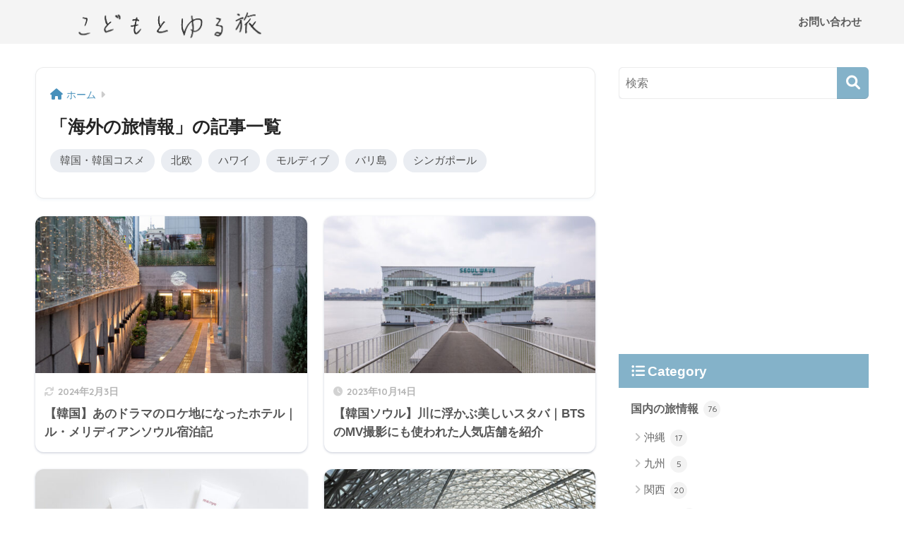

--- FILE ---
content_type: text/html; charset=UTF-8
request_url: https://kananomi.com/category/abroad/
body_size: 17455
content:

<!DOCTYPE html>
<html lang="ja">
<head>
  <meta charset="utf-8">
  <meta http-equiv="X-UA-Compatible" content="IE=edge">
  <meta name="HandheldFriendly" content="True">
  <meta name="MobileOptimized" content="320">
  <meta name="viewport" content="width=device-width, initial-scale=1, viewport-fit=cover"/>
  <meta name="msapplication-TileColor" content="#84b2c9">
  <meta name="theme-color" content="#84b2c9">
  <link rel="pingback" href="https://kananomi.com/xmlrpc.php">
  <title>「海外の旅情報」の記事一覧 | こどもとゆる旅</title>
<meta name='robots' content='max-image-preview:large' />
<link rel='dns-prefetch' href='//www.google.com' />
<link rel='dns-prefetch' href='//fonts.googleapis.com' />
<link rel='dns-prefetch' href='//use.fontawesome.com' />
<link rel="alternate" type="application/rss+xml" title="こどもとゆる旅 &raquo; フィード" href="https://kananomi.com/feed/" />
<link rel="alternate" type="application/rss+xml" title="こどもとゆる旅 &raquo; コメントフィード" href="https://kananomi.com/comments/feed/" />
<link rel='stylesheet' id='sng-stylesheet-css' href='https://kananomi.com/wp-content/themes/sango-theme/style.css?version=3.7.3' type='text/css' media='all' />
<link rel='stylesheet' id='sng-option-css' href='https://kananomi.com/wp-content/themes/sango-theme/entry-option.css?version=3.7.3' type='text/css' media='all' />
<link rel='stylesheet' id='sng-old-css-css' href='https://kananomi.com/wp-content/themes/sango-theme/style-old.css?version=3.7.3' type='text/css' media='all' />
<link rel='stylesheet' id='sango_theme_gutenberg-style-css' href='https://kananomi.com/wp-content/themes/sango-theme/library/gutenberg/dist/build/style-blocks.css?version=3.7.3' type='text/css' media='all' />
<style id='sango_theme_gutenberg-style-inline-css' type='text/css'>
:root{--sgb-main-color:#84b2c9;--sgb-pastel-color:#b0d7d5;--sgb-accent-color:#efe481;--sgb-widget-title-color:#ffffff;--sgb-widget-title-bg-color:#84b2c9;--sgb-bg-color:#ffffff;--wp--preset--color--sango-main:var(--sgb-main-color);--wp--preset--color--sango-pastel:var(--sgb-pastel-color);--wp--preset--color--sango-accent:var(--sgb-accent-color)}
</style>
<link rel='stylesheet' id='sng-googlefonts-css' href='https://fonts.googleapis.com/css?family=Quicksand%3A500%2C700&#038;display=swap' type='text/css' media='all' />
<link rel='stylesheet' id='sng-fontawesome-css' href='https://use.fontawesome.com/releases/v6.1.1/css/all.css' type='text/css' media='all' />
<link rel='stylesheet' id='wp-block-library-css' href='https://kananomi.com/wp-includes/css/dist/block-library/style.min.css?ver=6.3.7' type='text/css' media='all' />
<style id='rinkerg-gutenberg-rinker-style-inline-css' type='text/css'>
.wp-block-create-block-block{background-color:#21759b;color:#fff;padding:2px}

</style>
<style id='global-styles-inline-css' type='text/css'>
body{--wp--preset--color--black: #000000;--wp--preset--color--cyan-bluish-gray: #abb8c3;--wp--preset--color--white: #ffffff;--wp--preset--color--pale-pink: #f78da7;--wp--preset--color--vivid-red: #cf2e2e;--wp--preset--color--luminous-vivid-orange: #ff6900;--wp--preset--color--luminous-vivid-amber: #fcb900;--wp--preset--color--light-green-cyan: #7bdcb5;--wp--preset--color--vivid-green-cyan: #00d084;--wp--preset--color--pale-cyan-blue: #8ed1fc;--wp--preset--color--vivid-cyan-blue: #0693e3;--wp--preset--color--vivid-purple: #9b51e0;--wp--preset--color--sango-main: var(--sgb-main-color);--wp--preset--color--sango-pastel: var(--sgb-pastel-color);--wp--preset--color--sango-accent: var(--sgb-accent-color);--wp--preset--color--sango-blue: #009EF3;--wp--preset--color--sango-orange: #ffb36b;--wp--preset--color--sango-red: #f88080;--wp--preset--color--sango-green: #90d581;--wp--preset--color--sango-black: #333;--wp--preset--color--sango-gray: gray;--wp--preset--color--sango-silver: whitesmoke;--wp--preset--color--sango-light-blue: #b4e0fa;--wp--preset--color--sango-light-red: #ffebeb;--wp--preset--color--sango-light-orange: #fff9e6;--wp--preset--gradient--vivid-cyan-blue-to-vivid-purple: linear-gradient(135deg,rgba(6,147,227,1) 0%,rgb(155,81,224) 100%);--wp--preset--gradient--light-green-cyan-to-vivid-green-cyan: linear-gradient(135deg,rgb(122,220,180) 0%,rgb(0,208,130) 100%);--wp--preset--gradient--luminous-vivid-amber-to-luminous-vivid-orange: linear-gradient(135deg,rgba(252,185,0,1) 0%,rgba(255,105,0,1) 100%);--wp--preset--gradient--luminous-vivid-orange-to-vivid-red: linear-gradient(135deg,rgba(255,105,0,1) 0%,rgb(207,46,46) 100%);--wp--preset--gradient--very-light-gray-to-cyan-bluish-gray: linear-gradient(135deg,rgb(238,238,238) 0%,rgb(169,184,195) 100%);--wp--preset--gradient--cool-to-warm-spectrum: linear-gradient(135deg,rgb(74,234,220) 0%,rgb(151,120,209) 20%,rgb(207,42,186) 40%,rgb(238,44,130) 60%,rgb(251,105,98) 80%,rgb(254,248,76) 100%);--wp--preset--gradient--blush-light-purple: linear-gradient(135deg,rgb(255,206,236) 0%,rgb(152,150,240) 100%);--wp--preset--gradient--blush-bordeaux: linear-gradient(135deg,rgb(254,205,165) 0%,rgb(254,45,45) 50%,rgb(107,0,62) 100%);--wp--preset--gradient--luminous-dusk: linear-gradient(135deg,rgb(255,203,112) 0%,rgb(199,81,192) 50%,rgb(65,88,208) 100%);--wp--preset--gradient--pale-ocean: linear-gradient(135deg,rgb(255,245,203) 0%,rgb(182,227,212) 50%,rgb(51,167,181) 100%);--wp--preset--gradient--electric-grass: linear-gradient(135deg,rgb(202,248,128) 0%,rgb(113,206,126) 100%);--wp--preset--gradient--midnight: linear-gradient(135deg,rgb(2,3,129) 0%,rgb(40,116,252) 100%);--wp--preset--font-size--small: 13px;--wp--preset--font-size--medium: 20px;--wp--preset--font-size--large: 36px;--wp--preset--font-size--x-large: 42px;--wp--preset--font-family--default: "Helvetica", "Arial", "Hiragino Kaku Gothic ProN", "Hiragino Sans", YuGothic, "Yu Gothic", "メイリオ", Meiryo, sans-serif;--wp--preset--font-family--notosans: "Noto Sans JP", var(--wp--preset--font-family--default);--wp--preset--font-family--mplusrounded: "M PLUS Rounded 1c", var(--wp--preset--font-family--default);--wp--preset--font-family--dfont: "Quicksand", var(--wp--preset--font-family--default);--wp--preset--spacing--20: 0.44rem;--wp--preset--spacing--30: 0.67rem;--wp--preset--spacing--40: 1rem;--wp--preset--spacing--50: 1.5rem;--wp--preset--spacing--60: 2.25rem;--wp--preset--spacing--70: 3.38rem;--wp--preset--spacing--80: 5.06rem;--wp--preset--shadow--natural: 6px 6px 9px rgba(0, 0, 0, 0.2);--wp--preset--shadow--deep: 12px 12px 50px rgba(0, 0, 0, 0.4);--wp--preset--shadow--sharp: 6px 6px 0px rgba(0, 0, 0, 0.2);--wp--preset--shadow--outlined: 6px 6px 0px -3px rgba(255, 255, 255, 1), 6px 6px rgba(0, 0, 0, 1);--wp--preset--shadow--crisp: 6px 6px 0px rgba(0, 0, 0, 1);--wp--custom--wrap--width: 92%;--wp--custom--wrap--default-width: 800px;--wp--custom--wrap--content-width: 1180px;--wp--custom--wrap--max-width: var(--wp--custom--wrap--content-width);--wp--custom--wrap--side: 30%;--wp--custom--wrap--gap: 2em;--wp--custom--wrap--mobile--padding: 15px;--wp--custom--shadow--large: 0 15px 30px -7px rgba(0, 12, 66, 0.15 );--wp--custom--shadow--large-hover: 0 40px 50px -15px rgba(0, 12, 66, 0.2 );--wp--custom--shadow--medium: 0 6px 13px -3px rgba(0, 12, 66, 0.1), 0 0px 1px rgba(0,30,100, 0.1 );--wp--custom--shadow--medium-hover: 0 12px 45px -9px rgb(0 0 0 / 23%);--wp--custom--shadow--solid: 0 1px 2px 0 rgba(24, 44, 84, 0.1), 0 1px 3px 1px rgba(24, 44, 84, 0.1);--wp--custom--shadow--solid-hover: 0 2px 4px 0 rgba(24, 44, 84, 0.1), 0 2px 8px 0 rgba(24, 44, 84, 0.1);--wp--custom--shadow--small: 0 2px 4px #4385bb12;--wp--custom--rounded--medium: 12px;--wp--custom--rounded--small: 6px;--wp--custom--widget--padding-horizontal: 18px;--wp--custom--widget--padding-vertical: 6px;--wp--custom--widget--icon-margin: 6px;--wp--custom--widget--gap: 2.5em;--wp--custom--entry--gap: 1.5rem;--wp--custom--entry--gap-mobile: 1rem;--wp--custom--entry--border-color: #eaedf2;--wp--custom--animation--fade-in: fadeIn 0.7s ease 0s 1 normal;--wp--custom--animation--header: fadeHeader 1s ease 0s 1 normal;--wp--custom--transition--default: 0.3s ease-in-out;--wp--custom--totop--opacity: 0.6;--wp--custom--totop--right: 18px;--wp--custom--totop--bottom: 20px;--wp--custom--totop--mobile--right: 15px;--wp--custom--totop--mobile--bottom: 10px;--wp--custom--toc--button--opacity: 0.6;--wp--custom--footer--column-gap: 40px;}body { margin: 0;--wp--style--global--content-size: 900px;--wp--style--global--wide-size: 980px; }.wp-site-blocks > .alignleft { float: left; margin-right: 2em; }.wp-site-blocks > .alignright { float: right; margin-left: 2em; }.wp-site-blocks > .aligncenter { justify-content: center; margin-left: auto; margin-right: auto; }:where(.wp-site-blocks) > * { margin-block-start: 1.5rem; margin-block-end: 0; }:where(.wp-site-blocks) > :first-child:first-child { margin-block-start: 0; }:where(.wp-site-blocks) > :last-child:last-child { margin-block-end: 0; }body { --wp--style--block-gap: 1.5rem; }:where(body .is-layout-flow)  > :first-child:first-child{margin-block-start: 0;}:where(body .is-layout-flow)  > :last-child:last-child{margin-block-end: 0;}:where(body .is-layout-flow)  > *{margin-block-start: 1.5rem;margin-block-end: 0;}:where(body .is-layout-constrained)  > :first-child:first-child{margin-block-start: 0;}:where(body .is-layout-constrained)  > :last-child:last-child{margin-block-end: 0;}:where(body .is-layout-constrained)  > *{margin-block-start: 1.5rem;margin-block-end: 0;}:where(body .is-layout-flex) {gap: 1.5rem;}:where(body .is-layout-grid) {gap: 1.5rem;}body .is-layout-flow > .alignleft{float: left;margin-inline-start: 0;margin-inline-end: 2em;}body .is-layout-flow > .alignright{float: right;margin-inline-start: 2em;margin-inline-end: 0;}body .is-layout-flow > .aligncenter{margin-left: auto !important;margin-right: auto !important;}body .is-layout-constrained > .alignleft{float: left;margin-inline-start: 0;margin-inline-end: 2em;}body .is-layout-constrained > .alignright{float: right;margin-inline-start: 2em;margin-inline-end: 0;}body .is-layout-constrained > .aligncenter{margin-left: auto !important;margin-right: auto !important;}body .is-layout-constrained > :where(:not(.alignleft):not(.alignright):not(.alignfull)){max-width: var(--wp--style--global--content-size);margin-left: auto !important;margin-right: auto !important;}body .is-layout-constrained > .alignwide{max-width: var(--wp--style--global--wide-size);}body .is-layout-flex{display: flex;}body .is-layout-flex{flex-wrap: wrap;align-items: center;}body .is-layout-flex > *{margin: 0;}body .is-layout-grid{display: grid;}body .is-layout-grid > *{margin: 0;}body{font-family: var(--sgb-font-family);padding-top: 0px;padding-right: 0px;padding-bottom: 0px;padding-left: 0px;}a:where(:not(.wp-element-button)){text-decoration: underline;}.wp-element-button, .wp-block-button__link{background-color: #32373c;border-width: 0;color: #fff;font-family: inherit;font-size: inherit;line-height: inherit;padding: calc(0.667em + 2px) calc(1.333em + 2px);text-decoration: none;}.has-black-color{color: var(--wp--preset--color--black) !important;}.has-cyan-bluish-gray-color{color: var(--wp--preset--color--cyan-bluish-gray) !important;}.has-white-color{color: var(--wp--preset--color--white) !important;}.has-pale-pink-color{color: var(--wp--preset--color--pale-pink) !important;}.has-vivid-red-color{color: var(--wp--preset--color--vivid-red) !important;}.has-luminous-vivid-orange-color{color: var(--wp--preset--color--luminous-vivid-orange) !important;}.has-luminous-vivid-amber-color{color: var(--wp--preset--color--luminous-vivid-amber) !important;}.has-light-green-cyan-color{color: var(--wp--preset--color--light-green-cyan) !important;}.has-vivid-green-cyan-color{color: var(--wp--preset--color--vivid-green-cyan) !important;}.has-pale-cyan-blue-color{color: var(--wp--preset--color--pale-cyan-blue) !important;}.has-vivid-cyan-blue-color{color: var(--wp--preset--color--vivid-cyan-blue) !important;}.has-vivid-purple-color{color: var(--wp--preset--color--vivid-purple) !important;}.has-sango-main-color{color: var(--wp--preset--color--sango-main) !important;}.has-sango-pastel-color{color: var(--wp--preset--color--sango-pastel) !important;}.has-sango-accent-color{color: var(--wp--preset--color--sango-accent) !important;}.has-sango-blue-color{color: var(--wp--preset--color--sango-blue) !important;}.has-sango-orange-color{color: var(--wp--preset--color--sango-orange) !important;}.has-sango-red-color{color: var(--wp--preset--color--sango-red) !important;}.has-sango-green-color{color: var(--wp--preset--color--sango-green) !important;}.has-sango-black-color{color: var(--wp--preset--color--sango-black) !important;}.has-sango-gray-color{color: var(--wp--preset--color--sango-gray) !important;}.has-sango-silver-color{color: var(--wp--preset--color--sango-silver) !important;}.has-sango-light-blue-color{color: var(--wp--preset--color--sango-light-blue) !important;}.has-sango-light-red-color{color: var(--wp--preset--color--sango-light-red) !important;}.has-sango-light-orange-color{color: var(--wp--preset--color--sango-light-orange) !important;}.has-black-background-color{background-color: var(--wp--preset--color--black) !important;}.has-cyan-bluish-gray-background-color{background-color: var(--wp--preset--color--cyan-bluish-gray) !important;}.has-white-background-color{background-color: var(--wp--preset--color--white) !important;}.has-pale-pink-background-color{background-color: var(--wp--preset--color--pale-pink) !important;}.has-vivid-red-background-color{background-color: var(--wp--preset--color--vivid-red) !important;}.has-luminous-vivid-orange-background-color{background-color: var(--wp--preset--color--luminous-vivid-orange) !important;}.has-luminous-vivid-amber-background-color{background-color: var(--wp--preset--color--luminous-vivid-amber) !important;}.has-light-green-cyan-background-color{background-color: var(--wp--preset--color--light-green-cyan) !important;}.has-vivid-green-cyan-background-color{background-color: var(--wp--preset--color--vivid-green-cyan) !important;}.has-pale-cyan-blue-background-color{background-color: var(--wp--preset--color--pale-cyan-blue) !important;}.has-vivid-cyan-blue-background-color{background-color: var(--wp--preset--color--vivid-cyan-blue) !important;}.has-vivid-purple-background-color{background-color: var(--wp--preset--color--vivid-purple) !important;}.has-sango-main-background-color{background-color: var(--wp--preset--color--sango-main) !important;}.has-sango-pastel-background-color{background-color: var(--wp--preset--color--sango-pastel) !important;}.has-sango-accent-background-color{background-color: var(--wp--preset--color--sango-accent) !important;}.has-sango-blue-background-color{background-color: var(--wp--preset--color--sango-blue) !important;}.has-sango-orange-background-color{background-color: var(--wp--preset--color--sango-orange) !important;}.has-sango-red-background-color{background-color: var(--wp--preset--color--sango-red) !important;}.has-sango-green-background-color{background-color: var(--wp--preset--color--sango-green) !important;}.has-sango-black-background-color{background-color: var(--wp--preset--color--sango-black) !important;}.has-sango-gray-background-color{background-color: var(--wp--preset--color--sango-gray) !important;}.has-sango-silver-background-color{background-color: var(--wp--preset--color--sango-silver) !important;}.has-sango-light-blue-background-color{background-color: var(--wp--preset--color--sango-light-blue) !important;}.has-sango-light-red-background-color{background-color: var(--wp--preset--color--sango-light-red) !important;}.has-sango-light-orange-background-color{background-color: var(--wp--preset--color--sango-light-orange) !important;}.has-black-border-color{border-color: var(--wp--preset--color--black) !important;}.has-cyan-bluish-gray-border-color{border-color: var(--wp--preset--color--cyan-bluish-gray) !important;}.has-white-border-color{border-color: var(--wp--preset--color--white) !important;}.has-pale-pink-border-color{border-color: var(--wp--preset--color--pale-pink) !important;}.has-vivid-red-border-color{border-color: var(--wp--preset--color--vivid-red) !important;}.has-luminous-vivid-orange-border-color{border-color: var(--wp--preset--color--luminous-vivid-orange) !important;}.has-luminous-vivid-amber-border-color{border-color: var(--wp--preset--color--luminous-vivid-amber) !important;}.has-light-green-cyan-border-color{border-color: var(--wp--preset--color--light-green-cyan) !important;}.has-vivid-green-cyan-border-color{border-color: var(--wp--preset--color--vivid-green-cyan) !important;}.has-pale-cyan-blue-border-color{border-color: var(--wp--preset--color--pale-cyan-blue) !important;}.has-vivid-cyan-blue-border-color{border-color: var(--wp--preset--color--vivid-cyan-blue) !important;}.has-vivid-purple-border-color{border-color: var(--wp--preset--color--vivid-purple) !important;}.has-sango-main-border-color{border-color: var(--wp--preset--color--sango-main) !important;}.has-sango-pastel-border-color{border-color: var(--wp--preset--color--sango-pastel) !important;}.has-sango-accent-border-color{border-color: var(--wp--preset--color--sango-accent) !important;}.has-sango-blue-border-color{border-color: var(--wp--preset--color--sango-blue) !important;}.has-sango-orange-border-color{border-color: var(--wp--preset--color--sango-orange) !important;}.has-sango-red-border-color{border-color: var(--wp--preset--color--sango-red) !important;}.has-sango-green-border-color{border-color: var(--wp--preset--color--sango-green) !important;}.has-sango-black-border-color{border-color: var(--wp--preset--color--sango-black) !important;}.has-sango-gray-border-color{border-color: var(--wp--preset--color--sango-gray) !important;}.has-sango-silver-border-color{border-color: var(--wp--preset--color--sango-silver) !important;}.has-sango-light-blue-border-color{border-color: var(--wp--preset--color--sango-light-blue) !important;}.has-sango-light-red-border-color{border-color: var(--wp--preset--color--sango-light-red) !important;}.has-sango-light-orange-border-color{border-color: var(--wp--preset--color--sango-light-orange) !important;}.has-vivid-cyan-blue-to-vivid-purple-gradient-background{background: var(--wp--preset--gradient--vivid-cyan-blue-to-vivid-purple) !important;}.has-light-green-cyan-to-vivid-green-cyan-gradient-background{background: var(--wp--preset--gradient--light-green-cyan-to-vivid-green-cyan) !important;}.has-luminous-vivid-amber-to-luminous-vivid-orange-gradient-background{background: var(--wp--preset--gradient--luminous-vivid-amber-to-luminous-vivid-orange) !important;}.has-luminous-vivid-orange-to-vivid-red-gradient-background{background: var(--wp--preset--gradient--luminous-vivid-orange-to-vivid-red) !important;}.has-very-light-gray-to-cyan-bluish-gray-gradient-background{background: var(--wp--preset--gradient--very-light-gray-to-cyan-bluish-gray) !important;}.has-cool-to-warm-spectrum-gradient-background{background: var(--wp--preset--gradient--cool-to-warm-spectrum) !important;}.has-blush-light-purple-gradient-background{background: var(--wp--preset--gradient--blush-light-purple) !important;}.has-blush-bordeaux-gradient-background{background: var(--wp--preset--gradient--blush-bordeaux) !important;}.has-luminous-dusk-gradient-background{background: var(--wp--preset--gradient--luminous-dusk) !important;}.has-pale-ocean-gradient-background{background: var(--wp--preset--gradient--pale-ocean) !important;}.has-electric-grass-gradient-background{background: var(--wp--preset--gradient--electric-grass) !important;}.has-midnight-gradient-background{background: var(--wp--preset--gradient--midnight) !important;}.has-small-font-size{font-size: var(--wp--preset--font-size--small) !important;}.has-medium-font-size{font-size: var(--wp--preset--font-size--medium) !important;}.has-large-font-size{font-size: var(--wp--preset--font-size--large) !important;}.has-x-large-font-size{font-size: var(--wp--preset--font-size--x-large) !important;}.has-default-font-family{font-family: var(--wp--preset--font-family--default) !important;}.has-notosans-font-family{font-family: var(--wp--preset--font-family--notosans) !important;}.has-mplusrounded-font-family{font-family: var(--wp--preset--font-family--mplusrounded) !important;}.has-dfont-font-family{font-family: var(--wp--preset--font-family--dfont) !important;}
.wp-block-navigation a:where(:not(.wp-element-button)){color: inherit;}
.wp-block-pullquote{font-size: 1.5em;line-height: 1.6;}
.wp-block-button .wp-block-button__link{background-color: var(--wp--preset--color--sango-main);border-radius: var(--wp--custom--rounded--medium);color: #fff;font-size: 18px;font-weight: 600;padding-top: 0.4em;padding-right: 1.3em;padding-bottom: 0.4em;padding-left: 1.3em;}
</style>
<link rel='stylesheet' id='avatar-manager-css' href='https://kananomi.com/wp-content/plugins/avatar-manager/assets/css/avatar-manager.min.css' type='text/css' media='all' />
<link rel='stylesheet' id='contact-form-7-css' href='https://kananomi.com/wp-content/plugins/contact-form-7/includes/css/styles.css' type='text/css' media='all' />
<link rel='stylesheet' id='yyi_rinker_stylesheet-css' href='https://kananomi.com/wp-content/plugins/yyi-rinker/css/style.css?v=1.11.1' type='text/css' media='all' />
<link rel='stylesheet' id='child-style-css' href='https://kananomi.com/wp-content/themes/sango-theme-child/style.css' type='text/css' media='all' />
<script type='text/javascript' src='https://kananomi.com/wp-includes/js/jquery/jquery.min.js?ver=3.7.0' id='jquery-core-js'></script>
<script type='text/javascript' src='https://kananomi.com/wp-includes/js/jquery/jquery-migrate.min.js?ver=3.4.1' id='jquery-migrate-js'></script>
<script type='text/javascript' src='https://kananomi.com/wp-content/plugins/avatar-manager/assets/js/avatar-manager.min.js' id='avatar-manager-js'></script>
<script type='text/javascript' src='https://kananomi.com/wp-content/plugins/yyi-rinker/js/event-tracking.js?v=1.11.1' id='yyi_rinker_event_tracking_script-js'></script>
<link rel="https://api.w.org/" href="https://kananomi.com/wp-json/" /><link rel="alternate" type="application/json" href="https://kananomi.com/wp-json/wp/v2/categories/3" /><link rel="EditURI" type="application/rsd+xml" title="RSD" href="https://kananomi.com/xmlrpc.php?rsd" />
<script type="text/javascript" language="javascript">
    var vc_pid = "885364828";
</script><script type="text/javascript" src="//aml.valuecommerce.com/vcdal.js" async></script><style>
.yyi-rinker-images {
    display: flex;
    justify-content: center;
    align-items: center;
    position: relative;

}
div.yyi-rinker-image img.yyi-rinker-main-img.hidden {
    display: none;
}

.yyi-rinker-images-arrow {
    cursor: pointer;
    position: absolute;
    top: 50%;
    display: block;
    margin-top: -11px;
    opacity: 0.6;
    width: 22px;
}

.yyi-rinker-images-arrow-left{
    left: -10px;
}
.yyi-rinker-images-arrow-right{
    right: -10px;
}

.yyi-rinker-images-arrow-left.hidden {
    display: none;
}

.yyi-rinker-images-arrow-right.hidden {
    display: none;
}
div.yyi-rinker-contents.yyi-rinker-design-tate  div.yyi-rinker-box{
    flex-direction: column;
}

div.yyi-rinker-contents.yyi-rinker-design-slim div.yyi-rinker-box .yyi-rinker-links {
    flex-direction: column;
}

div.yyi-rinker-contents.yyi-rinker-design-slim div.yyi-rinker-info {
    width: 100%;
}

div.yyi-rinker-contents.yyi-rinker-design-slim .yyi-rinker-title {
    text-align: center;
}

div.yyi-rinker-contents.yyi-rinker-design-slim .yyi-rinker-links {
    text-align: center;
}
div.yyi-rinker-contents.yyi-rinker-design-slim .yyi-rinker-image {
    margin: auto;
}

div.yyi-rinker-contents.yyi-rinker-design-slim div.yyi-rinker-info ul.yyi-rinker-links li {
	align-self: stretch;
}
div.yyi-rinker-contents.yyi-rinker-design-slim div.yyi-rinker-box div.yyi-rinker-info {
	padding: 0;
}
div.yyi-rinker-contents.yyi-rinker-design-slim div.yyi-rinker-box {
	flex-direction: column;
	padding: 14px 5px 0;
}

.yyi-rinker-design-slim div.yyi-rinker-box div.yyi-rinker-info {
	text-align: center;
}

.yyi-rinker-design-slim div.price-box span.price {
	display: block;
}

div.yyi-rinker-contents.yyi-rinker-design-slim div.yyi-rinker-info div.yyi-rinker-title a{
	font-size:16px;
}

div.yyi-rinker-contents.yyi-rinker-design-slim ul.yyi-rinker-links li.amazonkindlelink:before,  div.yyi-rinker-contents.yyi-rinker-design-slim ul.yyi-rinker-links li.amazonlink:before,  div.yyi-rinker-contents.yyi-rinker-design-slim ul.yyi-rinker-links li.rakutenlink:before, div.yyi-rinker-contents.yyi-rinker-design-slim ul.yyi-rinker-links li.yahoolink:before, div.yyi-rinker-contents.yyi-rinker-design-slim ul.yyi-rinker-links li.mercarilink:before {
	font-size:12px;
}

div.yyi-rinker-contents.yyi-rinker-design-slim ul.yyi-rinker-links li a {
	font-size: 13px;
}
.entry-content ul.yyi-rinker-links li {
	padding: 0;
}

div.yyi-rinker-contents .yyi-rinker-attention.attention_desing_right_ribbon {
    width: 89px;
    height: 91px;
    position: absolute;
    top: -1px;
    right: -1px;
    left: auto;
    overflow: hidden;
}

div.yyi-rinker-contents .yyi-rinker-attention.attention_desing_right_ribbon span {
    display: inline-block;
    width: 146px;
    position: absolute;
    padding: 4px 0;
    left: -13px;
    top: 12px;
    text-align: center;
    font-size: 12px;
    line-height: 24px;
    -webkit-transform: rotate(45deg);
    transform: rotate(45deg);
    box-shadow: 0 1px 3px rgba(0, 0, 0, 0.2);
}

div.yyi-rinker-contents .yyi-rinker-attention.attention_desing_right_ribbon {
    background: none;
}
.yyi-rinker-attention.attention_desing_right_ribbon .yyi-rinker-attention-after,
.yyi-rinker-attention.attention_desing_right_ribbon .yyi-rinker-attention-before{
display:none;
}
div.yyi-rinker-use-right_ribbon div.yyi-rinker-title {
    margin-right: 2rem;
}

				</style><meta property="og:title" content="「海外の旅情報」の記事一覧" />
<meta property="og:description" content="こどもとゆる旅の「海外の旅情報」についての投稿一覧です。" />
<meta property="og:type" content="article" />
<meta property="og:url" content="https://kananomi.com/category/abroad/" />
<meta property="og:image" content="https://kananomi.com/wp-content/uploads/2022/12/logo05.png" />
<meta name="thumbnail" content="https://kananomi.com/wp-content/uploads/2022/12/logo05.png" />
<meta property="og:site_name" content="こどもとゆる旅" />
<meta name="twitter:card" content="summary_large_image" />
<script type="text/javascript" language="javascript">
    var vc_pid = "885364828";
</script><script type="text/javascript" src="//aml.valuecommerce.com/vcdal.js" async></script>
<link href="https://maxcdn.bootstrapcdn.com/font-awesome/4.7.0/css/font-awesome.min.css" rel="stylesheet">
<script>
	var froglink = window.froglink || {};
	froglink.atkey ='98a1190372edd3a3ea4616e077cf3945';
	(function(d){var s=d.createElement('script');s.src='https://h.accesstrade.net/js/froglink/froglink_min.js';s.type="text/javascript";s.async=true;var e=d.getElementsByTagName('script')[0];e.parentNode.insertBefore(s,e);})(document);
</script>
<link href="https://fonts.googleapis.com/css?family=Amatic+SC|Dosis|Overlock" rel="stylesheet">
<script async src="//pagead2.googlesyndication.com/pagead/js/adsbygoogle.js"></script>
<script>
     (adsbygoogle = window.adsbygoogle || []).push({
          google_ad_client: "ca-pub-6664443378959799",
          enable_page_level_ads: true
     });
</script><!-- gtag.js -->
<script async src="https://www.googletagmanager.com/gtag/js?id=UA-121409255-1"></script>
<script>
  window.dataLayer = window.dataLayer || [];
  function gtag(){dataLayer.push(arguments);}
  gtag('js', new Date());
  gtag('config', 'UA-121409255-1');
</script>
<style type="text/css" id="custom-background-css">
body.custom-background { background-color: #ffffff; }
</style>
	<link rel="icon" href="https://kananomi.com/wp-content/uploads/2019/01/cropped-site-ikon-32x32.png" sizes="32x32" />
<link rel="icon" href="https://kananomi.com/wp-content/uploads/2019/01/cropped-site-ikon-192x192.png" sizes="192x192" />
<link rel="apple-touch-icon" href="https://kananomi.com/wp-content/uploads/2019/01/cropped-site-ikon-180x180.png" />
<meta name="msapplication-TileImage" content="https://kananomi.com/wp-content/uploads/2019/01/cropped-site-ikon-270x270.png" />
		<style type="text/css" id="wp-custom-css">
			/*--------------------------------------
画像キャプションを変更
--------------------------------------*/
.entry-content .wp-caption {
max-width: 100%;
margin: 0;
padding: 0;
border: none; /* 枠線を消す */
}
.entry-content .wp-caption p.wp-caption-text {
margin-top: 0.2em; /* 画像との余白 */
font-size: .7em; /* キャプションの文字の大きさ */
text-align: right; /* 右揃え */
}
/*Font Awesomeの色*/
.my-skyblue {color: #8ACEE9}
  }
/*--------------------------------------
Rinkerのデザイン変更 forMENより
--------------------------------------*/
/*-----全体-----*/
div.yyi-rinker-contents {/*内容（全体）*/
    border: solid 1px #42424230;/*枠線の種類・幅・色*/
    border-radius: 10px;/*枠線の丸み（上　右）*/
    box-shadow: 0 0px 3px rgba(0, 0, 0, 0.1);/*影*/
}
div.yyi-rinker-contents div.yyi-rinker-box {/*内容（中身）*/
    padding: 1em 0;/*余白（中）*/
}
/*-----左側（画像）-----*/
div.yyi-rinker-contents div.yyi-rinker-image {/*画像*/
    margin-left: 3%;/*左の余白*/
    width: 30%;/*画像の幅*/
}
/*-----右側（商品名やボタンなど）-----*/
div.yyi-rinker-info {/*右側全体*/
    padding: 0 3%;/*左右の余白*/
    width: 100%;/*右側全体の幅*/
}
.yyi-rinker-title {/*商品名*/
    font-size: .9em;/*文字の大きさ*/
}
div.yyi-rinker-contents div.yyi-rinker-title p {/*タイトル*/
    margin: 0;/*タイトルの余白*/
}
div.yyi-rinker-contents div.yyi-rinker-title a {/*タイトル*/
    color: #42424290;/*タイトルの文字色*/
}
div.yyi-rinker-contents div.yyi-rinker-detail {/*販売者と価格*/
    font-size: .8em;/*文字の大きさ*/
    color: #42424280;/*文字の色*/
    padding-left: 0;/*左側の余白*/
    margin-top: 0;/*上の余白*/
}
div.yyi-rinker-contents div.yyi-rinker-detail .price-box {/*価格*/
    margin: .5em 0;/*上下の余白*/
}
div.yyi-rinker-contents div.yyi-rinker-detail .price-box .price {/*価格の文字*/
    letter-spacing: 0.1em;/*文字の間隔*/
    font-size: 1.2em;/*文字の大きさ*/
    margin-right: .5em;/*右側の余白*/
}
div.yyi-rinker-contents ul.yyi-rinker-links li {/*すべてのボタン*/
    width: 45%;/*幅（2列になるように）*/
    padding: 0 .7em;/*左右の余白（ボタン内）*/
    margin: .5em 1.5em .4em 0;/*左側の余白だけ0（ボタン外）*/
    box-shadow: 0 2px 3px rgba(0,0,0,.2);/*影*/
    font-size: .8em;/*文字の大きさ*/
}
div.yyi-rinker-contents ul.yyi-rinker-links li.amazonlink a:before, div.yyi-rinker-contents ul.yyi-rinker-links li.rakutenlink a:before, div.yyi-rinker-contents ul.yyi-rinker-links li.yahoolink a:before {
    display: none;/*マーク削除*/
}
/*-----ボタンの色-----*/
div.yyi-rinker-contents ul.yyi-rinker-links li.amazonlink {/*Amazon*/
    background: #FDB271;
}
div.yyi-rinker-contents ul.yyi-rinker-links li.rakutenlink {/*楽天*/
    background: #E87475;
}
div.yyi-rinker-contents ul.yyi-rinker-links li.yahoolink {/*Yahoo*/
    background: #76C2E8;
}
/*-----マウスホバー（ボタン）-----*/
div.yyi-rinker-contents ul.yyi-rinker-links li:hover {
    box-shadow: 0 3px 14px rgba(0, 0, 0, .25);/*優しく浮き上がる影*/
}
div.yyi-rinker-contents ul.yyi-rinker-links li.amazonlink a:hover, div.yyi-rinker-contents ul.yyi-rinker-links li.rakutenlink a:hover, div.yyi-rinker-contents ul.yyi-rinker-links li.yahoolink a:hover {
    box-shadow: none;/*手前のマウスホバー*/
}
div.yyi-rinker-contents ul.yyi-rinker-links li a:hover {
    opacity: 1;/*ホバー時に薄くなるのをオフ*/
}
@media screen and (max-width: 500px){/*スマホ表示用（ブレイクポイント500px）*/
/*-----全体-----*/
div.yyi-rinker-contents div.yyi-rinker-box {
    display: block;/*縦表示になるように*/
}
/*-----画像ー----*/
div.yyi-rinker-contents div.yyi-rinker-image {
    width: auto;/*画像を中央表示*/
}
/*-----商品名やボタンなど-----*/
div.yyi-rinker-contents div.yyi-rinker-box div.yyi-rinker-info {/*全体*/
    padding: 0;/*余白削除*/
    margin: auto;/*中央揃え*/
    width: 87%;/*横幅*/
    text-align: center;/*商品名やボタンを中央表示*/
}
div.yyi-rinker-contents div.yyi-rinker-detail .price-box .price {/*価格*/
    display: block;/*価格を縦並びにする*/
}
div.yyi-rinker-contents ul.yyi-rinker-links li {/*ボタン*/
    width: 100%;/*横幅いっぱい*/
    margin: .5em 0;/*上下の余白　左右の余白削除*/
}
body div.yyi-rinker-contents ul.yyi-rinker-links li a {/*ボタンの文字*/
    padding: 0;/*文字の余計な余白を削除*/
}}
@media screen and (min-width: 501px) and (max-width: 1239px){/*スマホとPCの中間くらい（ブレイクポイント501～1239px）*/
div.yyi-rinker-contents ul.yyi-rinker-links li{
    width:80%;/*横幅を80％*/
}}
/*アフィリエイトボタン用CSS*/
#inner-content .btn2{padding:0;margin:.5em .5em .5em 0}#inner-content .btn2 a{display:block;padding:.4em .8em}#inner-content .btn2 a:hover{display:block;text-decoration:none}.btn2.btntext a {color: inherit;}#inner-content .btn2.raised a{color:#fff}.btn2.flat1 a{color:#00bcd4}.btn2.flat1 a:hover{color:#fff}.btn2.flat2 a{color:#67c5ff}.btn2.flat2 a:hover{color:#fff}.btn2.flat3 a,.btn2.flat4 a,.btn2.flat5 a{color:#67c5ff}.btn2.flat4 a:hover{color:#679efd}.btn2.flat5 a:hover{color:#fff}.btn2.flat6 a{color:#668ad8}.btn2.flat6 a:hover{color:#fff}.btn2.flat7 a{color:#67c5ff}.btn2.flat8 a{color:#00bcd4}.btn2.flat9 a{color:#fff}.btn2.flat10 a{color:#ffa000}.btn2.flat10 a:hover{color:#fff}.btn2.flat11 a{color:#668ad8}.btn2.cubic1 a,.btn2.grad1 a,.btn2.grad2 a,.btn2.grad3 a,.btn2.grad4 a{color:#fff}#inner-content .btn2.emboss a{color:rgba(0,0,0,.4)}.btn2.text3d.blue-bc a{color:#4f9df4}.btn2.text3d.red-bc a{color:#f88080}.btn2.text3d.green-bc a{color:#90d581}.btn2.cubic2 a,.btn2.cubic3 a{color:#fff}.btn2 img{visibility:hidden;display:block;width:0;height:0;}/*END アフィリエイトボタン用CSS*/
/* ************************************* */
/* カエレバ、ヨメレバ、トマレバ */
/* ************************************* */
/* 基本style */
.kaerebalink-box,
.booklink-box,
.tomarebalink-box{
border: solid 1px #42424230;/*ボックスのラインをシャープに*/
border-radius: 10px;/*ボックスの角を丸く*/
box-shadow: 0 0px 3px rgba(0, 0, 0, 0.1);/*影*/
padding: 3%;
margin: 1em 0 2.5em;
overflow: hidden;
font-size: small;
}
.kaerebalink-box a,
.booklink-box a,
.tomarebalink-box a{
text-decoration: none;
color: initial;
}
.kaerebalink-box a[target="_blank"]::after,
.booklink-box a[target="_blank"]::after,
.tomarebalink-box a[target="_blank"]::after{
content: none;
}
.kaerebalink-image,
.booklink-image,
.tomarebalink-image{
max-width: 150px;
text-align: center;
margin: 10px auto!important;
float: none!important;
}
.kaerebalink-name,
.booklink-name,
.tomarebalink-name{
font-weight: bold;
font-size: 105%;/*ホテル名のサイズ*/
color:#333333;/*ホテル名の色*/
line-height: 1.8!important;
margin-bottom: 10px!important;
}
.kaerebalink-name p:empty,
.booklink-name p:empty,
.tomarebalink-name p:empty{
display: none;
}
.kaerebalink-powered-date,
.booklink-powered-date,
.tomarebalink-powered-date,
.kaerebalink-detail,
.booklink-detail,
.tomarebalink-address{
font-size: 10px!important;
font-weight: normal;
}
.kaerebalink-link1,
.booklink-link2,
.tomarebalink-link1{
overflow: hidden;
}
.kaerebalink-link1 div,
.booklink-link2 div,
.tomarebalink-link1 div{
background-image: none!important;
margin: 0!important;
padding: 3px!important;
display: inline-block!important;
width: 48.5%;
}
.kaerebalink-link1 div a,
.booklink-link2 div a,
.tomarebalink-link1 div a{
border-width: 2px;
border-style: solid;
font-size: 90%;
font-weight: bold;
border-radius: 5px;
padding: 0.7em 0.3em;
width: 100%;
text-align: center;
display: block;
box-shadow: 1px 1px 2px rgba(0, 0, 0, 0.1);
}
.kaerebalink-link1 div a:hover,
.booklink-link2 div a:hover,
.tomarebalink-link1 div a:hover{
color: #fff;
box-shadow: 1px 4px 4px rgba(0, 0, 0, 0.15);
transform:translate(-1px, -2px);
}
.kaerebalink-link1 div a:active,
.booklink-link2 div a:active,
.tomarebalink-link1 div a:active{
transform:translate(0, 1px);
}
.kaerebalink-link1 div img,
.booklink-link2 div img,
.tomarebalink-link1 div img{
display: none;
}

/* 画面幅768px以上の場合のstyle */
@media only screen and (min-width: 768px) {
.kaerebalink-image,
.booklink-image,
.tomarebalink-image{
float: left!important;
margin: 0 1.5em 0.5em 0!important;
}
.kaerebalink-link1 div,
.booklink-link2 div,
.tomarebalink-link1 div{
width: 11em;
}
}


/* ▼ボタンカラーここから▼ */
.shoplinkamazon a{
color: #e89713;
}
.shoplinkrakuten a{
color: #66B820;
}
.shoplinkyahoo a{
color: #B14431;
}
.shoplinkjalan a{
color: #FF6600;
}
.shoplinkjtb a{
color: #C81428;
}
.shoplinkknt a{
color: #09499D;
}
.shoplinkikyu a{
color: #1B4578;
}
.shoplinkrurubu a{
color: #0f32a3;
}
.shoplinkamazon a:hover{
background-color: #e89713;
border-color: #e89713;
}
.shoplinkrakuten a:hover{
background-color: #66B820;
border-color: #66B820;
}
.shoplinkyahoo a:hover{
background-color: #B14431;
border-color: #B14431;
}
.shoplinkjalan a:hover{
background-color: #FF6600;
border-color: #FF6600;
}
.shoplinkjtb a:hover{
background-color: #C81428;
border-color: #C81428;
}
.shoplinkknt a:hover{
background-color: #09499D;
border-color: #09499D;
}
.shoplinkikyu a:hover{
background-color: #1B4578;
border-color: #1B4578;
}
.shoplinkrurubu a:hover{
background-color: #0f32a3;
border-color: #0f32a3;
}
/* ▲ボタンカラーここまで▲ */
/*ボックス22の色変更*/
.box22  {
  background-color: #f9f9f9;
}
.box22 {
  border-left-color: #5D637B;
}
/*見出し11の色変更 文字白*/
#main .entry-content .hh11 {
  color: #ffffff;
	background-color: #b0d7d5;
}
#main .entry-content .hh11:after {
  border-top-color: #b0d7d5;
}
/*見出しサイズを小さく*/
#inner-content p.hh {
    font-size: 1em;
}
/*サイドバーアドセンスの背景なしに*/
div#custom_html-7{
    background: none;
}
/*PORIPU吹き出しカスタマイズ用*/
.points.p-custom {background: #91A4AD;/*吹き出しの色*/}
.points.p-custom:before{border-top: 10px solid #91A4AD;/*吹き出しの色*/}
/*PORIPUボックスカスタマイズ用*/
.p-box.p-custom{border: 2px solid #8CC7DB;/*枠線の色*/}
div.p-box.p-custom .p-box-title{background-color: #8CC7DB;/*吹き出しの色*/}
div.p-box.p-custom .p-box-title:after{border-top: 12px solid #8CC7DB;/*吹き出しの色*/}
.p-box.p-custom ul li:before {color: #8CC7DB;/*チェックの色*/}
/*PORIPU注釈カスタマイズ用*/
.points.p-custom {background: #8CC7DB;/*吹き出しの色*/}
.points.p-custom:before{border-top: 10px solid #8CC7DB;/*吹き出しの色*/}
/*--------------------------------------
  関連記事(横長)
--------------------------------------*/
.entry-content a.linkto:not(.my-linkto).table{
    margin:2em 0;
    border:solid 1px #555;
    background:none;
    transition: .3s;
}
.entry-content a.linkto:not(.my-linkto).table img{
    box-shadow:none;
}
.entry-content a.linkto:not(.my-linkto).table:hover{
    -webkit-transform: translateY(-5px);
    -ms-transform: translateY(-5px);
    transform: translateY(-5px);
    opacity: 0.7 ;
}
.entry-content a.linkto:not(.my-linkto) {
    position: relative;
    max-width: 100%;
}
.entry-content a.linkto:not(.my-linkto):before {
    position: absolute;
    content: " ＼check／";
    top: -17px;
    left: 5px;
    display: inline-block;
    width: 75px;
    height: 27px;
    text-align: center;
    vertical-align: middle;
    background: #fff;
    font-size: 11px;
    line-height: 28px;
    color: #333;
    letter-spacing: 3px;
    padding-left: 3px;
    border-radius: 0px;
}
.entry-content a.linkto:not(.my-linkto):after {
    position: absolute;
    display: flex;
    height: 15%;
    padding: 2px 15px;
    content: "続きを読む";
    bottom: 5px;
    right: 5px;
    font-size: 12px;
    color: #fff;
    background:#333;
    font-weight:bold;
    text-decoration:none;
    align-items: center;
}
.entry-content a.linkto:not(.my-linkto) .tbtext {
    padding: 15px 0px 0px 10px;
    vertical-align: top;
    font-size: 14px!important;
    color:#333;
}
/*--------------------------------------
  関連記事(横長)終了
--------------------------------------*/
/*ウィジェットの背景色変更*/
.widget {
  background-color: #ffffff;
}
/*記事一覧カードのタイトルサイズデフォルトの17を小さく変更*/
.cardtype h2
{font-size: 15.3px;}
/*ヘッダーお知らせ欄の文字・高さ調節*/.header-info{font-size: 14px;   line-height: 17px;}/*END ヘッダーお知らせ欄の文字・高さ調節*/
/*ヘッダー下の影を消す*/
.header {
  box-shadow:none!important;
}
/* ======================================
広告の中央寄せ
======================================== */
.tac { 
	text-align: center;
}
/*--------------------------------------
固定トップページ用CSS
--------------------------------------*/
/*kanren2のカスタマイズ*/
.my-linkto {
    font-size: 15px;
	   border: solid 0px #eaedf2;
    box-shadow: 0 2px 4px rgba(0, 0, 0, 0.25);
}
/*--------------------------------------
固定トップページ用CSS　おわり
--------------------------------------*/
/*楽天アフィリエイトの枠を消す*/
.example table, .example th, .example td {border: none ;}
/*Font Awesomeの色*/
.my-skyblue {color: #8ACEE9}
/*見出しデザイン*/
.entry-content h2 {
padding: 0.25em 0.5em;/*上下 左右の余白*/
color: #494949;/*文字色*/
background: transparent;/*背景透明に*/
border-left: solid 5px #4790bb;/*左線*/
}
.entry-content h3 {
border-left: none;
padding: 0;
margin-left: 0!important;
font-size: 1.2em;
margin-bottom: 1em;
}
/*タグクラウドのデザイン*/
.widget_tag_cloud .tagcloud a {
 padding:8px 0;
 color:#666;
 display: inline-block;
 width: 47%;
 background:none;
 font-size:12px;
 text-decoration: none;
 border-bottom: dotted 1px #ddd;
}
.widget_tag_cloud .tagcloud a:hover{
 color:#7fbfff;
 background:#fafafa;
 font-weight:bold;
}
.tagcloud a:before{
 text-shadow: none;
 font-family: "FontAwesome";
 content: "\f02c";
 font-weight: normal;
 color:#4790bb;
 padding-right: 6px;
}
.entry-content h3:first-letter {
font-size: 1.4em;
color: #4790bb;
}
/*ヘッダーロゴのサイズ*/
#logo, #logo img, .desktop-nav li a, #drawer__open {
    height: 50px;/*スマホ用サイズ*/
    line-height: 50px;/*スマホ用サイズ*/
}

@media only screen and (min-width: 768px) {
    #logo, #logo img, .desktop-nav li a {
       height: 40px;/*768px〜で見たとき用サイズ*/
       line-height: 40px;/*768px〜で見たとき用サイズ*/
    }
}
/*メインカラム・サイドバー・ウィジェットの枠・影を消す*/
.post, .sidebar .widget {
border: none!important;
}
/*--------------------------------------
 * SNSシェアボタン 丸型
 * --------------------------------------*/
.sns-dif ul {
    background: none;
}
.sns-dif ul li a {
    padding: 0;
	box-shadow: none;
}
.sns-dif ul li a:hover {
	box-shadow: 0 10px 15px -5px rgba(0, 0, 0, 0.25);
}
.tw a {
    background: #7dcdf7!important;
}
.fb a {
    background: #7c9dec!important;
}
.hatebu a {
    background: #7cb1ec!important;
}
.pkt a {
    background: #f99593!important;
}
.line a {
    background: #8ed97a!important;
}
.tw a, .fb a, .hatebu a, .pkt a, .line a{
    color: white;
}
.sns-dif ul li a{
	width: 50px;
	height: 50px;
	line-height: 50px;
	border-radius: 25px;
}
.sns-dif ul li a i{
	height: 50px;
	line-height: 50px;
	font-size: 25px!important;
}		</style>
		<style> a{color:#4790bb}.header, .drawer__title{background-color:#f4f4f4}#logo a{color:#5b5b5b}.desktop-nav li a , .mobile-nav li a, #drawer__open, .header-search__open, .drawer__title{color:#5b5b5b}.drawer__title__close span, .drawer__title__close span:before{background:#5b5b5b}.desktop-nav li:after{background:#5b5b5b}.mobile-nav .current-menu-item{border-bottom-color:#5b5b5b}.widgettitle, .sidebar .wp-block-group h2, .drawer .wp-block-group h2{color:#ffffff;background-color:#84b2c9}#footer-menu a, .copyright{color:#ffffff}#footer-menu{background-color:#84b2c9}.footer{background-color:#84b2c9}.footer, .footer a, .footer .widget ul li a{color:#ffffff}body{font-size:100%}@media only screen and (min-width:481px){body{font-size:100%}}@media only screen and (min-width:1030px){body{font-size:103%}}.totop{background:#4790bb}.header-info a{color:#FFF;background:linear-gradient(95deg, #738bff, #85e3ec)}.fixed-menu ul{background:#FFF}.fixed-menu a{color:#9e9e9e}.fixed-menu .current-menu-item a, .fixed-menu ul li a.active{color:#84b3c9}.post-tab{background:#FFF}.post-tab > div{color:#707070}body{--sgb-font-family:var(--wp--preset--font-family--default)}#fixed_sidebar{top:0px}:target{scroll-margin-top:0px}.Threads:before{background-image:url("https://kananomi.com/wp-content/themes/sango-theme/library/images/threads.svg")}.profile-sns li .Threads:before{background-image:url("https://kananomi.com/wp-content/themes/sango-theme/library/images/threads-outline.svg")}.post, .sidebar .widget, .archive-header{border:solid 1px rgba(0,0,0,.08)}.one-column .post{border:none}.sidebar .widget .widget{border:none}.sidebar .widget_search input{border:solid 1px #ececec}.sidelong__article{border:solid 1px #ececec}.body_bc{background-color:ffffff}@media only screen and (min-width:769px){#logo{height:62px;line-height:62px}#logo img{height:62px}.desktop-nav li a{height:62px;line-height:62px}}</style></head>
<body class="archive category category-abroad category-3 custom-background wp-custom-logo fa5 layout-squared parts-squared">
    <div id="container"> 
          <header class="header">
            <div id="inner-header" class="wrap">
    <div id="logo" class="header-logo h1 dfont">
    <a href="https://kananomi.com/" class="header-logo__link">
              <img src="https://kananomi.com/wp-content/uploads/2022/12/logo05.png" alt="こどもとゆる旅" width="755" height="103" class="header-logo__img">
                </a>
  </div>
  <div class="header-search">
    <input type="checkbox" class="header-search__input" id="header-search-input" onclick="document.querySelector('.header-search__modal .searchform__input').focus()">
  <label class="header-search__close" for="header-search-input"></label>
  <div class="header-search__modal">
    <form role="search" method="get" class="searchform" action="https://kananomi.com/">
  <div>
    <input type="search" class="searchform__input" name="s" value="" placeholder="検索" />
    <button type="submit" class="searchform__submit" aria-label="検索"><i class="fas fa-search" aria-hidden="true"></i></button>
  </div>
</form>  </div>
</div>  <nav class="desktop-nav clearfix"><ul id="menu-pc-%e3%83%a2%e3%83%90%e3%82%a4%e3%83%ab%e5%85%bc%e7%94%a8" class="menu"><li id="menu-item-12275" class="menu-item menu-item-type-post_type menu-item-object-page menu-item-12275"><a href="https://kananomi.com/contact/">お問い合わせ</a></li>
</ul></nav></div>
    </header>
      <div id="content">
    <div id="inner-content" class="wrap">
      <main id="main" role="main">
        <div id="archive_header" class="archive-header">
  <nav id="breadcrumb" class="breadcrumb"><ul itemscope itemtype="http://schema.org/BreadcrumbList"><li itemprop="itemListElement" itemscope itemtype="http://schema.org/ListItem"><a href="https://kananomi.com" itemprop="item"><span itemprop="name">ホーム</span></a><meta itemprop="position" content="1" /></li></ul></nav>      <h1>
      「海外の旅情報」の記事一覧    </h1>
        <div class="cat_list"><ul>
      	<li class="cat-item cat-item-46"><a href="https://kananomi.com/category/abroad/korea/">韓国・韓国コスメ</a>
</li>
	<li class="cat-item cat-item-35"><a href="https://kananomi.com/category/abroad/hokuoh/">北欧</a>
</li>
	<li class="cat-item cat-item-43"><a href="https://kananomi.com/category/abroad/hawaii/">ハワイ</a>
</li>
	<li class="cat-item cat-item-34"><a href="https://kananomi.com/category/abroad/maldives/">モルディブ</a>
</li>
	<li class="cat-item cat-item-55"><a href="https://kananomi.com/category/abroad/bali/">バリ島</a>
</li>
	<li class="cat-item cat-item-42"><a href="https://kananomi.com/category/abroad/singapore/">シンガポール</a>
</li>
    </ul></div>
    </div>    <div class="catpost-cards catpost-cards--column-2">
          <div class="c_linkto_wrap">
    <a class="c_linkto" href="https://kananomi.com/le-meridien-seoul/">
      <span class="c_linkto_img_wrap">
        <img src="https://kananomi.com/wp-content/uploads/2023/09/G0014844-520x300.jpg" alt="【韓国】あのドラマのロケ地になったホテル｜ル・メリディアンソウル宿泊記" loading="lazy" width="520" height="300" />
      </span>
      <div class="c_linkto_text">
        <time class="updated sng-link-time dfont" itemprop="dateModified" datetime="2024-02-03">2024年2月3日</time>        <h2>【韓国】あのドラマのロケ地になったホテル｜ル・メリディアンソウル宿泊記</h2>
      </div>
    </a>
        </div>
    <div class="c_linkto_wrap">
    <a class="c_linkto" href="https://kananomi.com/starbucks-seoulwave/">
      <span class="c_linkto_img_wrap">
        <img src="https://kananomi.com/wp-content/uploads/2023/10/G0014992-520x300.jpg" alt="【韓国ソウル】川に浮かぶ美しいスタバ｜BTSのMV撮影にも使われた人気店舗を紹介" loading="lazy" width="520" height="300" />
      </span>
      <div class="c_linkto_text">
        <time class="pubdate sng-link-time dfont" itemprop="datePublished" datetime="2023-10-14">2023年10月14日</time>        <h2>【韓国ソウル】川に浮かぶ美しいスタバ｜BTSのMV撮影にも使われた人気店舗を紹介</h2>
      </div>
    </a>
        </div>
    <div class="c_linkto_wrap">
    <a class="c_linkto" href="https://kananomi.com/manyo-sodafoam/">
      <span class="c_linkto_img_wrap">
        <img src="https://kananomi.com/wp-content/uploads/2023/01/DSD_1089-520x300.jpg" alt="【韓国コスメ】魔女工場 人気のソーダ洗顔料をレビュー｜使い方や成分をチェック" loading="lazy" width="520" height="300" />
      </span>
      <div class="c_linkto_text">
        <time class="updated sng-link-time dfont" itemprop="dateModified" datetime="2023-10-14">2023年10月14日</time>        <h2>【韓国コスメ】魔女工場 人気のソーダ洗顔料をレビュー｜使い方や成分をチェック</h2>
      </div>
    </a>
        </div>
    <div class="c_linkto_wrap">
    <a class="c_linkto" href="https://kananomi.com/incheon-to-seoul/">
      <span class="c_linkto_img_wrap">
        <img src="https://kananomi.com/wp-content/uploads/2019/01/blog-0003579-520x300.jpg" alt="【韓国】仁川からソウルへの行き方｜空港鉄道(A&#8217;REX)・バス・タクシーを比較" loading="lazy" width="520" height="300" />
      </span>
      <div class="c_linkto_text">
        <time class="updated sng-link-time dfont" itemprop="dateModified" datetime="2025-08-20">2025年8月20日</time>        <h2>【韓国】仁川からソウルへの行き方｜空港鉄道(A&#8217;REX)・バス・タクシーを比較</h2>
      </div>
    </a>
        </div>
    <div class="c_linkto_wrap">
    <a class="c_linkto" href="https://kananomi.com/romand-nail/">
      <span class="c_linkto_img_wrap">
        <img src="https://kananomi.com/wp-content/uploads/2022/03/G0013620-1-520x300.jpg" alt="【韓国コスメ】ロムアンドの優秀ネイルをレビュー｜ちゅるんネイルを手軽に実現！" loading="lazy" width="520" height="300" />
      </span>
      <div class="c_linkto_text">
        <time class="updated sng-link-time dfont" itemprop="dateModified" datetime="2023-01-22">2023年1月22日</time>        <h2>【韓国コスメ】ロムアンドの優秀ネイルをレビュー｜ちゅるんネイルを手軽に実現！</h2>
      </div>
    </a>
        </div>
    <div class="c_linkto_wrap">
    <a class="c_linkto" href="https://kananomi.com/clio-pencil-eyeliner/">
      <span class="c_linkto_img_wrap">
        <img src="https://kananomi.com/wp-content/uploads/2021/03/DSD_9186-520x300.jpg" alt="【韓国コスメ】クリオ シャープ ソ ペンシルライナーをレビュー｜するする描けるおすすめアイライナー" loading="lazy" width="520" height="300" />
      </span>
      <div class="c_linkto_text">
        <time class="pubdate sng-link-time dfont" itemprop="datePublished" datetime="2021-04-04">2021年4月4日</time>        <h2>【韓国コスメ】クリオ シャープ ソ ペンシルライナーをレビュー｜するする描けるおすすめアイライナー</h2>
      </div>
    </a>
        </div>
    <div class="c_linkto_wrap">
    <a class="c_linkto" href="https://kananomi.com/moremo-treatment/">
      <span class="c_linkto_img_wrap">
        <img src="https://kananomi.com/wp-content/uploads/2021/03/DSD_9178-520x300.jpg" alt="【moremo】モレモ ウォータートリートメントをレビュー｜たった10秒で指通りなめらか" loading="lazy" width="520" height="300" />
      </span>
      <div class="c_linkto_text">
        <time class="updated sng-link-time dfont" itemprop="dateModified" datetime="2021-07-26">2021年7月26日</time>        <h2>【moremo】モレモ ウォータートリートメントをレビュー｜たった10秒で指通りなめらか</h2>
      </div>
    </a>
        </div>
    <div class="c_linkto_wrap">
    <a class="c_linkto" href="https://kananomi.com/innisfree-sleepingmask/">
      <span class="c_linkto_img_wrap">
        <img src="https://kananomi.com/wp-content/uploads/2020/12/DSD_8818-2-520x300.jpg" alt="【イニスフリー】グリーンティースリーピングマスクをレビュー｜乾燥肌におすすめの夜用マスク" loading="lazy" width="520" height="300" />
      </span>
      <div class="c_linkto_text">
        <time class="updated sng-link-time dfont" itemprop="dateModified" datetime="2021-08-11">2021年8月11日</time>        <h2>【イニスフリー】グリーンティースリーピングマスクをレビュー｜乾燥肌におすすめの夜用マスク</h2>
      </div>
    </a>
        </div>
    <div class="c_linkto_wrap">
    <a class="c_linkto" href="https://kananomi.com/ohora-nail/">
      <span class="c_linkto_img_wrap">
        <img src="https://kananomi.com/wp-content/uploads/2020/10/DSD_8263-2-520x300.jpg" alt="【ohora】貼るジェルネイルで簡単きれい｜使い方のコツや持ちをレビュー" loading="lazy" width="520" height="300" />
      </span>
      <div class="c_linkto_text">
        <time class="updated sng-link-time dfont" itemprop="dateModified" datetime="2022-03-27">2022年3月27日</time>        <h2>【ohora】貼るジェルネイルで簡単きれい｜使い方のコツや持ちをレビュー</h2>
      </div>
    </a>
        </div>
    <div class="c_linkto_wrap">
    <a class="c_linkto" href="https://kananomi.com/koreatown-cosmeshop/">
      <span class="c_linkto_img_wrap">
        <img src="https://kananomi.com/wp-content/uploads/2020/08/koreatown-top-520x300.jpg" alt="【大阪】生野コリアタウンのおすすめコスメショップ3選｜値段や行き方を紹介" loading="lazy" width="520" height="300" />
      </span>
      <div class="c_linkto_text">
        <time class="updated sng-link-time dfont" itemprop="dateModified" datetime="2023-02-11">2023年2月11日</time>        <h2>【大阪】生野コリアタウンのおすすめコスメショップ3選｜値段や行き方を紹介</h2>
      </div>
    </a>
        </div>
    </div>
<nav class="pagination dfont" role="navigation" aria-label="ページネーション"><ul class='page-numbers'>
	<li><span aria-current="page" class="page-numbers current">1</span></li>
	<li><a class="page-numbers" href="https://kananomi.com/category/abroad/page/2/">2</a></li>
	<li><span class="page-numbers dots">&hellip;</span></li>
	<li><a class="page-numbers" href="https://kananomi.com/category/abroad/page/12/">12</a></li>
	<li><a class="next page-numbers" aria-label="次へ" href="https://kananomi.com/category/abroad/page/2/"><i class="fa fa-chevron-right"></i></a></li>
</ul>
</nav>      </main>
        <div id="sidebar1" class="sidebar" role="complementary">
    <aside class="insidesp">
              <div id="notfix" class="normal-sidebar">
          <div id="search-2" class="widget widget_search"><form role="search" method="get" class="searchform" action="https://kananomi.com/">
  <div>
    <input type="search" class="searchform__input" name="s" value="" placeholder="検索" />
    <button type="submit" class="searchform__submit" aria-label="検索"><i class="fas fa-search" aria-hidden="true"></i></button>
  </div>
</form></div><div id="custom_html-7" class="widget_text widget widget_custom_html"><div class="textwidget custom-html-widget"><script async src="https://pagead2.googlesyndication.com/pagead/js/adsbygoogle.js"></script>
<!-- サイドバー用レクタングル大 -->
<ins class="adsbygoogle"
     style="display:block"
     data-ad-client="ca-pub-6664443378959799"
     data-ad-slot="5011081894"
     data-ad-format="auto"
     data-full-width-responsive="true"></ins>
<script>
     (adsbygoogle = window.adsbygoogle || []).push({});
</script></div></div><div id="categories-2" class="widget widget_categories"><h4 class="widgettitle has-fa-before">Category</h4>
			<ul>
					<li class="cat-item cat-item-4"><a href="https://kananomi.com/category/japan/">国内の旅情報 <span class="entry-count dfont">76</span></a>
<ul class='children'>
	<li class="cat-item cat-item-64"><a href="https://kananomi.com/category/japan/okinawa/">沖縄 <span class="entry-count dfont">17</span></a>
</li>
	<li class="cat-item cat-item-65"><a href="https://kananomi.com/category/japan/kyushu/">九州 <span class="entry-count dfont">5</span></a>
</li>
	<li class="cat-item cat-item-66"><a href="https://kananomi.com/category/japan/kansai/">関西 <span class="entry-count dfont">20</span></a>
</li>
	<li class="cat-item cat-item-67"><a href="https://kananomi.com/category/japan/hokkaido/">北海道 <span class="entry-count dfont">7</span></a>
</li>
	<li class="cat-item cat-item-36"><a href="https://kananomi.com/category/japan/tdr/">東京ディズニーリゾート <span class="entry-count dfont">10</span></a>
</li>
	<li class="cat-item cat-item-62"><a href="https://kananomi.com/category/japan/usj/">ユニバーサルスタジオジャパン <span class="entry-count dfont">5</span></a>
</li>
	<li class="cat-item cat-item-41"><a href="https://kananomi.com/category/japan/odekake/">関西のお出かけ情報 <span class="entry-count dfont">12</span></a>
</li>
</ul>
</li>
	<li class="cat-item cat-item-3 current-cat"><a aria-current="page" href="https://kananomi.com/category/abroad/">海外の旅情報 <span class="entry-count dfont">111</span></a>
<ul class='children'>
	<li class="cat-item cat-item-46"><a href="https://kananomi.com/category/abroad/korea/">韓国・韓国コスメ <span class="entry-count dfont">56</span></a>
</li>
	<li class="cat-item cat-item-35"><a href="https://kananomi.com/category/abroad/hokuoh/">北欧 <span class="entry-count dfont">28</span></a>
</li>
	<li class="cat-item cat-item-43"><a href="https://kananomi.com/category/abroad/hawaii/">ハワイ <span class="entry-count dfont">6</span></a>
</li>
	<li class="cat-item cat-item-34"><a href="https://kananomi.com/category/abroad/maldives/">モルディブ <span class="entry-count dfont">9</span></a>
</li>
	<li class="cat-item cat-item-55"><a href="https://kananomi.com/category/abroad/bali/">バリ島 <span class="entry-count dfont">6</span></a>
</li>
	<li class="cat-item cat-item-42"><a href="https://kananomi.com/category/abroad/singapore/">シンガポール <span class="entry-count dfont">6</span></a>
</li>
</ul>
</li>
	<li class="cat-item cat-item-38"><a href="https://kananomi.com/category/travel-info/">旅のノウハウ <span class="entry-count dfont">51</span></a>
<ul class='children'>
	<li class="cat-item cat-item-37"><a href="https://kananomi.com/category/travel-info/information/">旅の準備と情報 <span class="entry-count dfont">22</span></a>
</li>
	<li class="cat-item cat-item-5"><a href="https://kananomi.com/category/travel-info/items/">旅のアイテム <span class="entry-count dfont">29</span></a>
</li>
</ul>
</li>
	<li class="cat-item cat-item-2"><a href="https://kananomi.com/category/profile/">当サイトについて <span class="entry-count dfont">1</span></a>
</li>
			</ul>

			</div><div id="tag_cloud-3" class="widget widget_tag_cloud"><h4 class="widgettitle has-fa-before">Tag</h4><div class="tagcloud"><a href="https://kananomi.com/tag/disney-on-ice/" class="tag-cloud-link tag-link-40 tag-link-position-1" style="font-size: 10.566666666667pt;" aria-label="Disney On Ice (4個の項目)">Disney On Ice</a>
<a href="https://kananomi.com/tag/sweden/" class="tag-cloud-link tag-link-56 tag-link-position-2" style="font-size: 12.316666666667pt;" aria-label="スウェーデン (6個の項目)">スウェーデン</a>
<a href="https://kananomi.com/tag/seoul/" class="tag-cloud-link tag-link-53 tag-link-position-3" style="font-size: 20.95pt;" aria-label="ソウル (38個の項目)">ソウル</a>
<a href="https://kananomi.com/tag/passport/" class="tag-cloud-link tag-link-48 tag-link-position-4" style="font-size: 9.4pt;" aria-label="パスポート (3個の項目)">パスポート</a>
<a href="https://kananomi.com/tag/finland/" class="tag-cloud-link tag-link-19 tag-link-position-5" style="font-size: 19.316666666667pt;" aria-label="フィンランド (27個の項目)">フィンランド</a>
<a href="https://kananomi.com/tag/hotel/" class="tag-cloud-link tag-link-16 tag-link-position-6" style="font-size: 22pt;" aria-label="ホテルレビュー (47個の項目)">ホテルレビュー</a>
<a href="https://kananomi.com/tag/mile/" class="tag-cloud-link tag-link-12 tag-link-position-7" style="font-size: 10.566666666667pt;" aria-label="マイルで飛行機 (4個の項目)">マイルで飛行機</a>
<a href="https://kananomi.com/tag/spg/" class="tag-cloud-link tag-link-17 tag-link-position-8" style="font-size: 20.016666666667pt;" aria-label="マリオットホテル (31個の項目)">マリオットホテル</a>
<a href="https://kananomi.com/tag/marimekko/" class="tag-cloud-link tag-link-44 tag-link-position-9" style="font-size: 15pt;" aria-label="マリメッコ (11個の項目)">マリメッコ</a>
<a href="https://kananomi.com/tag/kyoto/" class="tag-cloud-link tag-link-59 tag-link-position-10" style="font-size: 8pt;" aria-label="京都 (2個の項目)">京都</a>
<a href="https://kananomi.com/tag/hyogo/" class="tag-cloud-link tag-link-61 tag-link-position-11" style="font-size: 13.483333333333pt;" aria-label="兵庫 (8個の項目)">兵庫</a>
<a href="https://kananomi.com/tag/hokuoh-item/" class="tag-cloud-link tag-link-13 tag-link-position-12" style="font-size: 15pt;" aria-label="北欧アイテム (11個の項目)">北欧アイテム</a>
<a href="https://kananomi.com/tag/hokkaido/" class="tag-cloud-link tag-link-58 tag-link-position-13" style="font-size: 9.4pt;" aria-label="北海道 (3個の項目)">北海道</a>
<a href="https://kananomi.com/tag/camp/" class="tag-cloud-link tag-link-49 tag-link-position-14" style="font-size: 12.9pt;" aria-label="子連れキャンプ (7個の項目)">子連れキャンプ</a>
<a href="https://kananomi.com/tag/airplane-child/" class="tag-cloud-link tag-link-11 tag-link-position-15" style="font-size: 15.816666666667pt;" aria-label="子連れ飛行機 (13個の項目)">子連れ飛行機</a>
<a href="https://kananomi.com/tag/miyakojima/" class="tag-cloud-link tag-link-68 tag-link-position-16" style="font-size: 12.9pt;" aria-label="宮古島 (7個の項目)">宮古島</a>
<a href="https://kananomi.com/tag/miyazaki/" class="tag-cloud-link tag-link-60 tag-link-position-17" style="font-size: 12.316666666667pt;" aria-label="宮崎 (6個の項目)">宮崎</a>
<a href="https://kananomi.com/tag/busan/" class="tag-cloud-link tag-link-54 tag-link-position-18" style="font-size: 20.366666666667pt;" aria-label="釜山 (34個の項目)">釜山</a>
<a href="https://kananomi.com/tag/cosme/" class="tag-cloud-link tag-link-51 tag-link-position-19" style="font-size: 18.033333333333pt;" aria-label="韓国コスメ (21個の項目)">韓国コスメ</a>
<a href="https://kananomi.com/tag/airplane-review/" class="tag-cloud-link tag-link-47 tag-link-position-20" style="font-size: 15.35pt;" aria-label="飛行機レビュー (12個の項目)">飛行機レビュー</a></div>
</div><div id="block-6" class="widget widget_block"></div><div id="pages-3" class="widget widget_pages"><h4 class="widgettitle has-fa-before">Contact</h4>
			<ul>
				<li class="page_item page-item-375"><a href="https://kananomi.com/contact/">お問い合わせ</a></li>
			</ul>

			</div>        </div>
                </aside>
  </div>
    </div>
  </div>
      <footer class="footer">
                  <div id="inner-footer" class="inner-footer wrap">
            <div class="fblock first">
                          </div>
            <div class="fblock">
              <div class="ft_widget widget widget_categories"><h4 class="ft_title">Category</h4><form action="https://kananomi.com" method="get"><label class="screen-reader-text" for="cat">Category</label><select  name='cat' id='cat' class='postform'>
	<option value='-1'>カテゴリーを選択</option>
	<option class="level-0" value="4">国内の旅情報</option>
	<option class="level-1" value="64">&nbsp;&nbsp;&nbsp;沖縄</option>
	<option class="level-1" value="65">&nbsp;&nbsp;&nbsp;九州</option>
	<option class="level-1" value="66">&nbsp;&nbsp;&nbsp;関西</option>
	<option class="level-1" value="67">&nbsp;&nbsp;&nbsp;北海道</option>
	<option class="level-1" value="36">&nbsp;&nbsp;&nbsp;東京ディズニーリゾート</option>
	<option class="level-1" value="62">&nbsp;&nbsp;&nbsp;ユニバーサルスタジオジャパン</option>
	<option class="level-1" value="41">&nbsp;&nbsp;&nbsp;関西のお出かけ情報</option>
	<option class="level-0" value="3" selected="selected">海外の旅情報</option>
	<option class="level-1" value="46">&nbsp;&nbsp;&nbsp;韓国・韓国コスメ</option>
	<option class="level-1" value="35">&nbsp;&nbsp;&nbsp;北欧</option>
	<option class="level-1" value="43">&nbsp;&nbsp;&nbsp;ハワイ</option>
	<option class="level-1" value="34">&nbsp;&nbsp;&nbsp;モルディブ</option>
	<option class="level-1" value="55">&nbsp;&nbsp;&nbsp;バリ島</option>
	<option class="level-1" value="42">&nbsp;&nbsp;&nbsp;シンガポール</option>
	<option class="level-0" value="38">旅のノウハウ</option>
	<option class="level-1" value="37">&nbsp;&nbsp;&nbsp;旅の準備と情報</option>
	<option class="level-1" value="5">&nbsp;&nbsp;&nbsp;旅のアイテム</option>
	<option class="level-0" value="2">当サイトについて</option>
</select>
</form>
<script type="text/javascript">
/* <![CDATA[ */
(function() {
	var dropdown = document.getElementById( "cat" );
	function onCatChange() {
		if ( dropdown.options[ dropdown.selectedIndex ].value > 0 ) {
			dropdown.parentNode.submit();
		}
	}
	dropdown.onchange = onCatChange;
})();
/* ]]> */
</script>

			</div>            </div>
            <div class="fblock last">
                          </div>
          </div>
                <div id="footer-menu">
          <div>
            <a class="footer-menu__btn dfont" href="https://kananomi.com/"><i class="fas fa-home" aria-hidden="true"></i> HOME</a>
          </div>
          <nav>
            <div class="footer-links cf"><ul id="menu-%e3%83%97%e3%83%a9%e3%82%a4%e3%83%90%e3%82%b7%e3%83%bc%e3%83%9d%e3%83%aa%e3%82%b7%e3%83%bc" class="nav footer-nav cf"><li id="menu-item-447" class="menu-item menu-item-type-post_type menu-item-object-page menu-item-447"><a href="https://kananomi.com/%e3%83%97%e3%83%a9%e3%82%a4%e3%83%90%e3%82%b7%e3%83%bc%e3%83%9d%e3%83%aa%e3%82%b7%e3%83%bc/">プライバシーポリシー</a></li>
</ul></div>                      </nav>
          <p class="copyright dfont">
            &copy; 2026            こどもとゆる旅            All rights reserved.
          </p>
        </div>
      </footer>
    </div> <!-- id="container" -->
<script type='text/javascript' id='sango_theme_client-block-js-js-extra'>
/* <![CDATA[ */
var sgb_client_options = {"site_url":"https:\/\/kananomi.com","is_logged_in":""};
/* ]]> */
</script>
<script type='text/javascript' src='https://kananomi.com/wp-content/themes/sango-theme/library/gutenberg/dist/client.build.js?version=3.7.3' id='sango_theme_client-block-js-js'></script>
<script type='text/javascript' src='https://kananomi.com/wp-content/plugins/contact-form-7/includes/swv/js/index.js' id='swv-js'></script>
<script type='text/javascript' id='contact-form-7-js-extra'>
/* <![CDATA[ */
var wpcf7 = {"api":{"root":"https:\/\/kananomi.com\/wp-json\/","namespace":"contact-form-7\/v1"}};
/* ]]> */
</script>
<script type='text/javascript' src='https://kananomi.com/wp-content/plugins/contact-form-7/includes/js/index.js' id='contact-form-7-js'></script>
<script id="google-invisible-recaptcha-js-before" type="text/javascript">
var renderInvisibleReCaptcha = function() {

    for (var i = 0; i < document.forms.length; ++i) {
        var form = document.forms[i];
        var holder = form.querySelector('.inv-recaptcha-holder');

        if (null === holder) continue;
		holder.innerHTML = '';

         (function(frm){
			var cf7SubmitElm = frm.querySelector('.wpcf7-submit');
            var holderId = grecaptcha.render(holder,{
                'sitekey': '6Lfi0-MZAAAAAFz3mGo7lVrUPOLqu5A83_LK0PTO', 'size': 'invisible', 'badge' : 'inline',
                'callback' : function (recaptchaToken) {
					if((null !== cf7SubmitElm) && (typeof jQuery != 'undefined')){jQuery(frm).submit();grecaptcha.reset(holderId);return;}
					 HTMLFormElement.prototype.submit.call(frm);
                },
                'expired-callback' : function(){grecaptcha.reset(holderId);}
            });

			if(null !== cf7SubmitElm && (typeof jQuery != 'undefined') ){
				jQuery(cf7SubmitElm).off('click').on('click', function(clickEvt){
					clickEvt.preventDefault();
					grecaptcha.execute(holderId);
				});
			}
			else
			{
				frm.onsubmit = function (evt){evt.preventDefault();grecaptcha.execute(holderId);};
			}


        })(form);
    }
};
</script>
<script type='text/javascript' async defer src='https://www.google.com/recaptcha/api.js?onload=renderInvisibleReCaptcha&#038;render=explicit' id='google-invisible-recaptcha-js'></script>
<script>const sng={};sng.domReady=(fn)=>{document.addEventListener("DOMContentLoaded",fn);if(document.readyState==="interactive"||document.readyState==="complete"){fn();}};sng.fadeIn=(el,display="block")=>{if(el.classList.contains(display)){return;}
el.classList.add(display);function fadeInAnimationEnd(){el.removeEventListener('transitionend',fadeInAnimationEnd);};el.addEventListener('transitionend',fadeInAnimationEnd);requestAnimationFrame(()=>{el.classList.add('active');});};sng.fadeOut=(el,display="block")=>{if(!el.classList.contains('active')){return;}
el.classList.remove('active');function fadeOutAnimationEnd(){el.classList.remove(display);el.removeEventListener('transitionend',fadeOutAnimationEnd);};el.addEventListener('transitionend',fadeOutAnimationEnd);};sng.offsetTop=(el)=>{const rect=el.getBoundingClientRect();const scrollTop=window.pageYOffset||document.documentElement.scrollTop;const top=rect.top+scrollTop;return top};sng.wrapElement=(el,wrapper)=>{el.parentNode.insertBefore(wrapper,el);wrapper.appendChild(el);};sng.scrollTop=()=>{return window.pageYOffset||document.documentElement.scrollTop||document.body.scrollTop||0;};</script></body>
</html>


--- FILE ---
content_type: text/html; charset=utf-8
request_url: https://www.google.com/recaptcha/api2/aframe
body_size: -85
content:
<!DOCTYPE HTML><html><head><meta http-equiv="content-type" content="text/html; charset=UTF-8"></head><body><script nonce="t2i5xGmzwzHuAq55uGkY9w">/** Anti-fraud and anti-abuse applications only. See google.com/recaptcha */ try{var clients={'sodar':'https://pagead2.googlesyndication.com/pagead/sodar?'};window.addEventListener("message",function(a){try{if(a.source===window.parent){var b=JSON.parse(a.data);var c=clients[b['id']];if(c){var d=document.createElement('img');d.src=c+b['params']+'&rc='+(localStorage.getItem("rc::a")?sessionStorage.getItem("rc::b"):"");window.document.body.appendChild(d);sessionStorage.setItem("rc::e",parseInt(sessionStorage.getItem("rc::e")||0)+1);localStorage.setItem("rc::h",'1769446914020');}}}catch(b){}});window.parent.postMessage("_grecaptcha_ready", "*");}catch(b){}</script></body></html>

--- FILE ---
content_type: application/javascript; charset=utf-8;
request_url: https://dalc.valuecommerce.com/app3?p=885364828&_s=https%3A%2F%2Fkananomi.com%2Fcategory%2Fabroad%2F&vf=iVBORw0KGgoAAAANSUhEUgAAAAMAAAADCAYAAABWKLW%2FAAAAMklEQVQYVwEnANj%2FAQEWAP9oYZ4Al4ltAAHDTAP%2FU6ZMAPSYsgABbQqK%2F57m5ADnEJIAGTcPky7nC9sAAAAASUVORK5CYII%3D
body_size: 5647
content:
vc_linkswitch_callback({"t":"69779e01","r":"aXeeAQAJ7hIDFvJPCooERAqKCJTQRA","ub":"aXeeAAALw0wDFvJPCooBbQqKC%2FBu8g%3D%3D","vcid":"ZkS6LuQ3AgDDaQofgFfbTeEQim86nYWKlbMF5Jn2h3KZDeDNLfw66A","vcpub":"0.650770","paypaymall.yahoo.co.jp":{"a":"2695956","m":"2201292","g":"c73aac718c"},"www.print-happy.com/pc/index.asp":{"a":"2876604","m":"2717035","g":"967b8e9f8c"},"www.jtb.co.jp/kokunai_hotel":{"a":"2549714","m":"2161637","g":"a2b1791bbb","sp":"utm_source%3Dvcdom%26utm_medium%3Daffiliate"},"tour.rurubu.travel":{"a":"2550407","m":"2366735","g":"c65d0e4ac3","sp":"utm_source%3Dvaluecommerce%26utm_medium%3Daffiliate"},"www.jtb.co.jp":{"a":"2549714","m":"2161637","g":"a2b1791bbb","sp":"utm_source%3Dvcdom%26utm_medium%3Daffiliate"},"shopping.yahoo.co.jp":{"a":"2695956","m":"2201292","g":"c73aac718c"},"lohaco.jp":{"a":"2686782","m":"2994932","g":"f1c156898c"},"sp.jal.co.jp/intltour":{"a":"2910359","m":"2403993","g":"3eae68a98c"},"www.amazon.co.jp":{"a":"2614000","m":"2366370","g":"239464eaac","sp":"tag%3Dvc-22%26linkCode%3Dure"},"approach.yahoo.co.jp":{"a":"2695956","m":"2201292","g":"c73aac718c"},"service.expedia.co.jp":{"a":"2438503","m":"2382533","g":"6bd0257dd0","sp":"eapid%3D0-28%26affcid%3Djp.network.valuecommerce.general_mylink."},"r.advg.jp":{"a":"2550407","m":"2366735","g":"c65d0e4ac3","sp":"utm_source%3Dvaluecommerce%26utm_medium%3Daffiliate"},"biz.travel.yahoo.co.jp":{"a":"2761515","m":"2244419","g":"f21013288c"},"jal.co.jp/tour":{"a":"2425691","m":"2404028","g":"d66a0c4f8c"},"master.qa.notyru.com":{"a":"2550407","m":"2366735","g":"c65d0e4ac3","sp":"utm_source%3Dvaluecommerce%26utm_medium%3Daffiliate"},"mini-shopping.yahoo.co.jp":{"a":"2695956","m":"2201292","g":"c73aac718c"},"qoo10.jp":{"a":"2858864","m":"3560897","g":"e91bb9118c"},"jal.co.jp/jp/ja/tour":{"a":"2425691","m":"2404028","g":"d66a0c4f8c"},"m.kkday.com":{"a":"2829368","m":"3448426","g":"acf392f08c"},"brand.asoview.com":{"a":"2698489","m":"3147096","g":"54b12a0c8c"},"rurubu.travel":{"a":"2550407","m":"2366735","g":"c65d0e4ac3","sp":"utm_source%3Dvaluecommerce%26utm_medium%3Daffiliate"},"www.jtb.co.jp/kokunai_htl":{"a":"2549714","m":"2161637","g":"a2b1791bbb","sp":"utm_source%3Dvcdom%26utm_medium%3Daffiliate"},"travel.yahoo.co.jp":{"a":"2761515","m":"2244419","g":"f21013288c"},"intltoursearch.jal.co.jp":{"a":"2910359","m":"2403993","g":"3eae68a98c"},"paypaystep.yahoo.co.jp":{"a":"2695956","m":"2201292","g":"c73aac718c"},"lohaco.yahoo.co.jp":{"a":"2686782","m":"2994932","g":"f1c156898c"},"jal.co.jp/intltour":{"a":"2910359","m":"2403993","g":"3eae68a98c"},"jal.co.jp/jp/ja/intltour":{"a":"2910359","m":"2403993","g":"3eae68a98c"},"www.kkday.com":{"a":"2829368","m":"3448426","g":"acf392f08c"},"www-dev.knt.co.jp":{"a":"2918660","m":"2017725","g":"bcafb3838c"},"jal.co.jp/domtour":{"a":"2425691","m":"2404028","g":"d66a0c4f8c"},"jalan.net":{"a":"2513343","m":"2130725","g":"7d9c88e88c"},"www.jtb.co.jp/lookjtb":{"a":"2915989","m":"2214108","g":"91e9b6968c"},"www.jtbonline.jp":{"a":"2549714","m":"2161637","g":"a2b1791bbb","sp":"utm_source%3Dvcdom%26utm_medium%3Daffiliate"},"meito.knt.co.jp":{"a":"2918660","m":"2017725","g":"bcafb3838c"},"www.ikyu.com":{"a":"2675907","m":"221","g":"b524d69b88"},"skyticket.jp":{"a":"2826344","m":"2333182","g":"f0ce059c9f","sp":"ad%3DVC_sky_int"},"global-root-g2.chain-demos.digicert.com":{"a":"2918660","m":"2017725","g":"bcafb3838c"},"st-plus.rurubu.travel":{"a":"2550407","m":"2366735","g":"c65d0e4ac3","sp":"utm_source%3Dvaluecommerce%26utm_medium%3Daffiliate"},"www.knt.co.jp":{"a":"2918660","m":"2017725","g":"bcafb3838c"},"welove.expedia.co.jp":{"a":"2438503","m":"2382533","g":"6bd0257dd0","sp":"eapid%3D0-28%26affcid%3Djp.network.valuecommerce.general_mylink."},"jtb.co.jp":{"a":"2549714","m":"2161637","g":"a2b1791bbb","sp":"utm_source%3Dvcdom%26utm_medium%3Daffiliate"},"l":5,"www.jtb.co.jp/kaigai":{"a":"2915989","m":"2214108","g":"91e9b6968c"},"p":885364828,"yado.knt.co.jp":{"a":"2918660","m":"2017725","g":"bcafb3838c"},"event.kkday.com":{"a":"2829368","m":"3448426","g":"acf392f08c"},"s":3404910,"www.rurubu.travel":{"a":"2550407","m":"2366735","g":"c65d0e4ac3","sp":"utm_source%3Dvaluecommerce%26utm_medium%3Daffiliate"},"postcard.kitamura.jp":{"a":"2876604","m":"2717035","g":"967b8e9f8c"},"dom.jtb.co.jp":{"a":"2549714","m":"2161637","g":"a2b1791bbb","sp":"utm_source%3Dvcdom%26utm_medium%3Daffiliate"},"www.kitamura-print.com":{"a":"2876604","m":"2717035","g":"967b8e9f8c"},"shopping.geocities.jp":{"a":"2695956","m":"2201292","g":"c73aac718c"},"www.expedia.co.jp":{"a":"2438503","m":"2382533","g":"6bd0257dd0","sp":"eapid%3D0-28%26affcid%3Djp.network.valuecommerce.general_mylink."},"jal.co.jp/jp/ja/domtour":{"a":"2425691","m":"2404028","g":"d66a0c4f8c"},"www.jtb.co.jp/kokunai":{"a":"2549714","m":"2161637","g":"a2b1791bbb","sp":"utm_source%3Dvcdom%26utm_medium%3Daffiliate"},"www.asoview.com":{"a":"2698489","m":"3147096","g":"54b12a0c8c"},"global-root-g3.chain-demos.digicert.com":{"a":"2918660","m":"2017725","g":"bcafb3838c"},"www.print-happy.com/sp/index.asp":{"a":"2876604","m":"2717035","g":"967b8e9f8c"},"st-www.rurubu.travel":{"a":"2550407","m":"2366735","g":"c65d0e4ac3","sp":"utm_source%3Dvaluecommerce%26utm_medium%3Daffiliate"},"www.netmile.co.jp":{"a":"2438503","m":"2382533","g":"6bd0257dd0","sp":"eapid%3D0-28%26affcid%3Djp.network.valuecommerce.general_mylink."},"sp.jal.co.jp/tour":{"a":"2425691","m":"2404028","g":"d66a0c4f8c"},"sp.jal.co.jp/domtour":{"a":"2425691","m":"2404028","g":"d66a0c4f8c"},"tabelog.com":{"a":"2797472","m":"3366797","g":"a6f8e5dd8c"},"domtoursearch.jal.co.jp":{"a":"2425691","m":"2404028","g":"d66a0c4f8c"}})